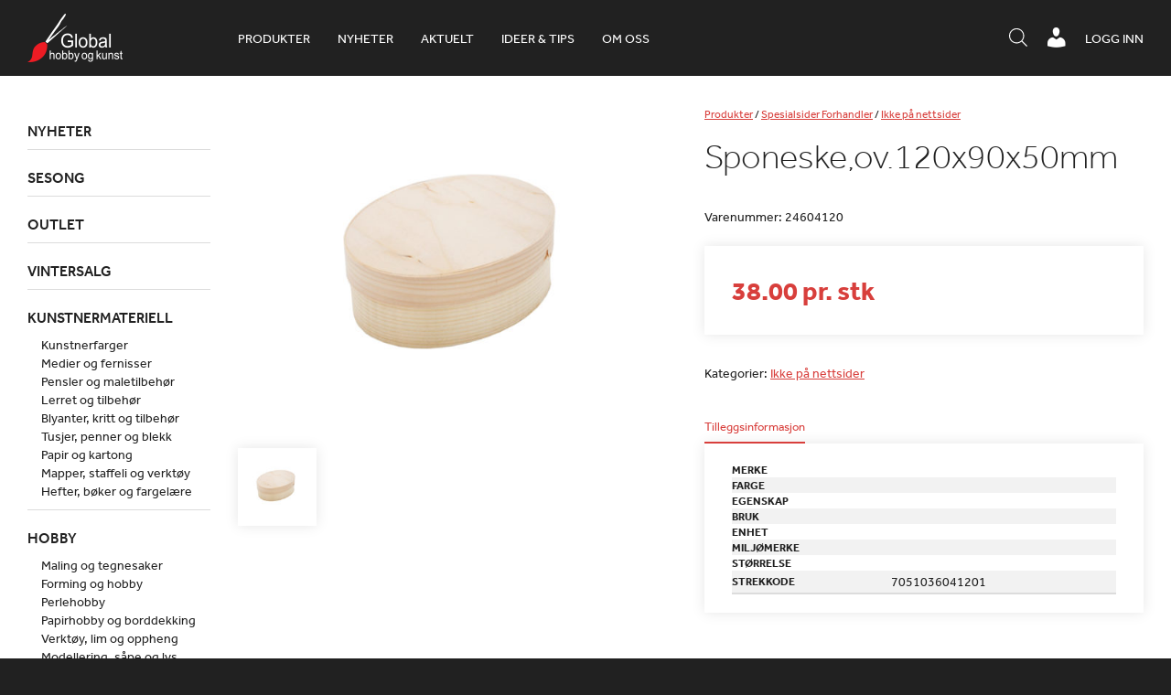

--- FILE ---
content_type: text/html; charset=UTF-8
request_url: https://www.globalhobby.no/produkt/sponeskeov-120x90x50mm/
body_size: 20164
content:
<!DOCTYPE html>
<html lang="nb-NO">
    <head>
        <meta http-equiv="X-UA-Compatible" content="IE=Edge"/>
        <meta name="viewport" content="initial-scale=1.0, maximum-scale=1.0, user-scalable=yes" />
        <meta http-equiv="Content-Type" content="text/html; charset=UTF-8" />
        <link rel="icon" href="https://www.globalhobby.no/wp-content/themes/maksimer/images/favicon.ico" type="image/x-icon" />
        <script src="//use.typekit.net/bgy6uxq.js"></script>
        <script>try{Typekit.load({ async: true });}catch(e){}</script>
        <title>Sponeske,ov.120x90x50mm &#8211; Global Hobby og Kunst</title>
<meta name='robots' content='max-image-preview:large' />
<script> window.dataLayer = window.dataLayer || []; function gtag() { dataLayer.push(arguments); } gtag("consent", "default", { ad_storage: "denied", ad_user_data: "denied", ad_personalization: "denied", analytics_storage: "denied", functionality_storage: "denied", personalization_storage: "denied", security_storage: "denied", wait_for_update: 500, }); gtag("set", "ads_data_redaction", true); </script><script id="CookieConsent" src="https://policy.app.cookieinformation.com/uc.js" data-culture="nb"  data-gcm-version="2.0"></script>
<!-- Google Tag Manager for WordPress by gtm4wp.com -->
<script data-cfasync="false" data-pagespeed-no-defer>
	var gtm4wp_datalayer_name = "dataLayer";
	var dataLayer = dataLayer || [];
	const gtm4wp_use_sku_instead = 1;
	const gtm4wp_id_prefix = '';
	const gtm4wp_remarketing = false;
	const gtm4wp_eec = true;
	const gtm4wp_classicec = false;
	const gtm4wp_currency = 'NOK';
	const gtm4wp_product_per_impression = 10;
	const gtm4wp_needs_shipping_address = false;
	const gtm4wp_business_vertical = 'retail';
	const gtm4wp_business_vertical_id = 'id';
</script>
<!-- End Google Tag Manager for WordPress by gtm4wp.com --><script type="text/javascript">
const gtm4wp_is_safari = /^((?!chrome|android).)*safari/i.test(navigator.userAgent);
if ( gtm4wp_is_safari ) {
	window.addEventListener('pageshow', function(event) {
		if ( event.persisted ) {
			// if Safari loads the page from cache usually by navigating with the back button
			// it creates issues with product list click tracking
			// therefore GTM4WP forces the page reload in this browser
			window.location.reload();
		}
	});
}
</script><link rel='dns-prefetch' href='//omnisnippet1.com' />
<link rel='dns-prefetch' href='//cdnjs.cloudflare.com' />
<link rel='dns-prefetch' href='//s.w.org' />
<script type="text/javascript">
window._wpemojiSettings = {"baseUrl":"https:\/\/s.w.org\/images\/core\/emoji\/13.1.0\/72x72\/","ext":".png","svgUrl":"https:\/\/s.w.org\/images\/core\/emoji\/13.1.0\/svg\/","svgExt":".svg","source":{"concatemoji":"https:\/\/www.globalhobby.no\/wp-includes\/js\/wp-emoji-release.min.js?ver=5.9.12"}};
/*! This file is auto-generated */
!function(e,a,t){var n,r,o,i=a.createElement("canvas"),p=i.getContext&&i.getContext("2d");function s(e,t){var a=String.fromCharCode;p.clearRect(0,0,i.width,i.height),p.fillText(a.apply(this,e),0,0);e=i.toDataURL();return p.clearRect(0,0,i.width,i.height),p.fillText(a.apply(this,t),0,0),e===i.toDataURL()}function c(e){var t=a.createElement("script");t.src=e,t.defer=t.type="text/javascript",a.getElementsByTagName("head")[0].appendChild(t)}for(o=Array("flag","emoji"),t.supports={everything:!0,everythingExceptFlag:!0},r=0;r<o.length;r++)t.supports[o[r]]=function(e){if(!p||!p.fillText)return!1;switch(p.textBaseline="top",p.font="600 32px Arial",e){case"flag":return s([127987,65039,8205,9895,65039],[127987,65039,8203,9895,65039])?!1:!s([55356,56826,55356,56819],[55356,56826,8203,55356,56819])&&!s([55356,57332,56128,56423,56128,56418,56128,56421,56128,56430,56128,56423,56128,56447],[55356,57332,8203,56128,56423,8203,56128,56418,8203,56128,56421,8203,56128,56430,8203,56128,56423,8203,56128,56447]);case"emoji":return!s([10084,65039,8205,55357,56613],[10084,65039,8203,55357,56613])}return!1}(o[r]),t.supports.everything=t.supports.everything&&t.supports[o[r]],"flag"!==o[r]&&(t.supports.everythingExceptFlag=t.supports.everythingExceptFlag&&t.supports[o[r]]);t.supports.everythingExceptFlag=t.supports.everythingExceptFlag&&!t.supports.flag,t.DOMReady=!1,t.readyCallback=function(){t.DOMReady=!0},t.supports.everything||(n=function(){t.readyCallback()},a.addEventListener?(a.addEventListener("DOMContentLoaded",n,!1),e.addEventListener("load",n,!1)):(e.attachEvent("onload",n),a.attachEvent("onreadystatechange",function(){"complete"===a.readyState&&t.readyCallback()})),(n=t.source||{}).concatemoji?c(n.concatemoji):n.wpemoji&&n.twemoji&&(c(n.twemoji),c(n.wpemoji)))}(window,document,window._wpemojiSettings);
</script>
<style type="text/css">
img.wp-smiley,
img.emoji {
	display: inline !important;
	border: none !important;
	box-shadow: none !important;
	height: 1em !important;
	width: 1em !important;
	margin: 0 0.07em !important;
	vertical-align: -0.1em !important;
	background: none !important;
	padding: 0 !important;
}
</style>
	<link rel='stylesheet' id='wp-block-library-css'  href='https://www.globalhobby.no/wp-includes/css/dist/block-library/style.min.css?ver=5.9.12' type='text/css' media='all' />
<link rel='stylesheet' id='wc-blocks-vendors-style-css'  href='https://www.globalhobby.no/wp-content/plugins/woocommerce/packages/woocommerce-blocks/build/wc-blocks-vendors-style.css?ver=6.7.3' type='text/css' media='all' />
<link rel='stylesheet' id='wc-blocks-style-css'  href='https://www.globalhobby.no/wp-content/plugins/woocommerce/packages/woocommerce-blocks/build/wc-blocks-style.css?ver=6.7.3' type='text/css' media='all' />
<link rel='stylesheet' id='fibosearchsearch-indexcss-css'  href='https://www.globalhobby.no/wp-content/plugins/ajax-search-for-woocommerce-premium/build/blocks/search/./index.css?ver=5.9.12' type='text/css' media='all' />
<link rel='stylesheet' id='fibosearchsearch-nav-indexcss-css'  href='https://www.globalhobby.no/wp-content/plugins/ajax-search-for-woocommerce-premium/build/blocks/search-nav/./index.css?ver=5.9.12' type='text/css' media='all' />
<style id='global-styles-inline-css' type='text/css'>
body{--wp--preset--color--black: #000000;--wp--preset--color--cyan-bluish-gray: #abb8c3;--wp--preset--color--white: #ffffff;--wp--preset--color--pale-pink: #f78da7;--wp--preset--color--vivid-red: #cf2e2e;--wp--preset--color--luminous-vivid-orange: #ff6900;--wp--preset--color--luminous-vivid-amber: #fcb900;--wp--preset--color--light-green-cyan: #7bdcb5;--wp--preset--color--vivid-green-cyan: #00d084;--wp--preset--color--pale-cyan-blue: #8ed1fc;--wp--preset--color--vivid-cyan-blue: #0693e3;--wp--preset--color--vivid-purple: #9b51e0;--wp--preset--gradient--vivid-cyan-blue-to-vivid-purple: linear-gradient(135deg,rgba(6,147,227,1) 0%,rgb(155,81,224) 100%);--wp--preset--gradient--light-green-cyan-to-vivid-green-cyan: linear-gradient(135deg,rgb(122,220,180) 0%,rgb(0,208,130) 100%);--wp--preset--gradient--luminous-vivid-amber-to-luminous-vivid-orange: linear-gradient(135deg,rgba(252,185,0,1) 0%,rgba(255,105,0,1) 100%);--wp--preset--gradient--luminous-vivid-orange-to-vivid-red: linear-gradient(135deg,rgba(255,105,0,1) 0%,rgb(207,46,46) 100%);--wp--preset--gradient--very-light-gray-to-cyan-bluish-gray: linear-gradient(135deg,rgb(238,238,238) 0%,rgb(169,184,195) 100%);--wp--preset--gradient--cool-to-warm-spectrum: linear-gradient(135deg,rgb(74,234,220) 0%,rgb(151,120,209) 20%,rgb(207,42,186) 40%,rgb(238,44,130) 60%,rgb(251,105,98) 80%,rgb(254,248,76) 100%);--wp--preset--gradient--blush-light-purple: linear-gradient(135deg,rgb(255,206,236) 0%,rgb(152,150,240) 100%);--wp--preset--gradient--blush-bordeaux: linear-gradient(135deg,rgb(254,205,165) 0%,rgb(254,45,45) 50%,rgb(107,0,62) 100%);--wp--preset--gradient--luminous-dusk: linear-gradient(135deg,rgb(255,203,112) 0%,rgb(199,81,192) 50%,rgb(65,88,208) 100%);--wp--preset--gradient--pale-ocean: linear-gradient(135deg,rgb(255,245,203) 0%,rgb(182,227,212) 50%,rgb(51,167,181) 100%);--wp--preset--gradient--electric-grass: linear-gradient(135deg,rgb(202,248,128) 0%,rgb(113,206,126) 100%);--wp--preset--gradient--midnight: linear-gradient(135deg,rgb(2,3,129) 0%,rgb(40,116,252) 100%);--wp--preset--duotone--dark-grayscale: url('#wp-duotone-dark-grayscale');--wp--preset--duotone--grayscale: url('#wp-duotone-grayscale');--wp--preset--duotone--purple-yellow: url('#wp-duotone-purple-yellow');--wp--preset--duotone--blue-red: url('#wp-duotone-blue-red');--wp--preset--duotone--midnight: url('#wp-duotone-midnight');--wp--preset--duotone--magenta-yellow: url('#wp-duotone-magenta-yellow');--wp--preset--duotone--purple-green: url('#wp-duotone-purple-green');--wp--preset--duotone--blue-orange: url('#wp-duotone-blue-orange');--wp--preset--font-size--small: 13px;--wp--preset--font-size--medium: 20px;--wp--preset--font-size--large: 36px;--wp--preset--font-size--x-large: 42px;}.has-black-color{color: var(--wp--preset--color--black) !important;}.has-cyan-bluish-gray-color{color: var(--wp--preset--color--cyan-bluish-gray) !important;}.has-white-color{color: var(--wp--preset--color--white) !important;}.has-pale-pink-color{color: var(--wp--preset--color--pale-pink) !important;}.has-vivid-red-color{color: var(--wp--preset--color--vivid-red) !important;}.has-luminous-vivid-orange-color{color: var(--wp--preset--color--luminous-vivid-orange) !important;}.has-luminous-vivid-amber-color{color: var(--wp--preset--color--luminous-vivid-amber) !important;}.has-light-green-cyan-color{color: var(--wp--preset--color--light-green-cyan) !important;}.has-vivid-green-cyan-color{color: var(--wp--preset--color--vivid-green-cyan) !important;}.has-pale-cyan-blue-color{color: var(--wp--preset--color--pale-cyan-blue) !important;}.has-vivid-cyan-blue-color{color: var(--wp--preset--color--vivid-cyan-blue) !important;}.has-vivid-purple-color{color: var(--wp--preset--color--vivid-purple) !important;}.has-black-background-color{background-color: var(--wp--preset--color--black) !important;}.has-cyan-bluish-gray-background-color{background-color: var(--wp--preset--color--cyan-bluish-gray) !important;}.has-white-background-color{background-color: var(--wp--preset--color--white) !important;}.has-pale-pink-background-color{background-color: var(--wp--preset--color--pale-pink) !important;}.has-vivid-red-background-color{background-color: var(--wp--preset--color--vivid-red) !important;}.has-luminous-vivid-orange-background-color{background-color: var(--wp--preset--color--luminous-vivid-orange) !important;}.has-luminous-vivid-amber-background-color{background-color: var(--wp--preset--color--luminous-vivid-amber) !important;}.has-light-green-cyan-background-color{background-color: var(--wp--preset--color--light-green-cyan) !important;}.has-vivid-green-cyan-background-color{background-color: var(--wp--preset--color--vivid-green-cyan) !important;}.has-pale-cyan-blue-background-color{background-color: var(--wp--preset--color--pale-cyan-blue) !important;}.has-vivid-cyan-blue-background-color{background-color: var(--wp--preset--color--vivid-cyan-blue) !important;}.has-vivid-purple-background-color{background-color: var(--wp--preset--color--vivid-purple) !important;}.has-black-border-color{border-color: var(--wp--preset--color--black) !important;}.has-cyan-bluish-gray-border-color{border-color: var(--wp--preset--color--cyan-bluish-gray) !important;}.has-white-border-color{border-color: var(--wp--preset--color--white) !important;}.has-pale-pink-border-color{border-color: var(--wp--preset--color--pale-pink) !important;}.has-vivid-red-border-color{border-color: var(--wp--preset--color--vivid-red) !important;}.has-luminous-vivid-orange-border-color{border-color: var(--wp--preset--color--luminous-vivid-orange) !important;}.has-luminous-vivid-amber-border-color{border-color: var(--wp--preset--color--luminous-vivid-amber) !important;}.has-light-green-cyan-border-color{border-color: var(--wp--preset--color--light-green-cyan) !important;}.has-vivid-green-cyan-border-color{border-color: var(--wp--preset--color--vivid-green-cyan) !important;}.has-pale-cyan-blue-border-color{border-color: var(--wp--preset--color--pale-cyan-blue) !important;}.has-vivid-cyan-blue-border-color{border-color: var(--wp--preset--color--vivid-cyan-blue) !important;}.has-vivid-purple-border-color{border-color: var(--wp--preset--color--vivid-purple) !important;}.has-vivid-cyan-blue-to-vivid-purple-gradient-background{background: var(--wp--preset--gradient--vivid-cyan-blue-to-vivid-purple) !important;}.has-light-green-cyan-to-vivid-green-cyan-gradient-background{background: var(--wp--preset--gradient--light-green-cyan-to-vivid-green-cyan) !important;}.has-luminous-vivid-amber-to-luminous-vivid-orange-gradient-background{background: var(--wp--preset--gradient--luminous-vivid-amber-to-luminous-vivid-orange) !important;}.has-luminous-vivid-orange-to-vivid-red-gradient-background{background: var(--wp--preset--gradient--luminous-vivid-orange-to-vivid-red) !important;}.has-very-light-gray-to-cyan-bluish-gray-gradient-background{background: var(--wp--preset--gradient--very-light-gray-to-cyan-bluish-gray) !important;}.has-cool-to-warm-spectrum-gradient-background{background: var(--wp--preset--gradient--cool-to-warm-spectrum) !important;}.has-blush-light-purple-gradient-background{background: var(--wp--preset--gradient--blush-light-purple) !important;}.has-blush-bordeaux-gradient-background{background: var(--wp--preset--gradient--blush-bordeaux) !important;}.has-luminous-dusk-gradient-background{background: var(--wp--preset--gradient--luminous-dusk) !important;}.has-pale-ocean-gradient-background{background: var(--wp--preset--gradient--pale-ocean) !important;}.has-electric-grass-gradient-background{background: var(--wp--preset--gradient--electric-grass) !important;}.has-midnight-gradient-background{background: var(--wp--preset--gradient--midnight) !important;}.has-small-font-size{font-size: var(--wp--preset--font-size--small) !important;}.has-medium-font-size{font-size: var(--wp--preset--font-size--medium) !important;}.has-large-font-size{font-size: var(--wp--preset--font-size--large) !important;}.has-x-large-font-size{font-size: var(--wp--preset--font-size--x-large) !important;}
</style>
<link rel='stylesheet' id='globalhobby-css'  href='https://www.globalhobby.no/wp-content/plugins/globalhobby/assets/css/globalhobby.css?ver=5.9.12' type='text/css' media='all' />
<link rel='stylesheet' id='maksimer-woocommerce-search-css'  href='https://www.globalhobby.no/wp-content/plugins/maksimer-woocommerce-search/assets/css/maksimer-woocommerce-search-table.css?ver=5.9.12' type='text/css' media='all' />
<link rel='stylesheet' id='woocommerce-wishlists-css'  href='https://www.globalhobby.no/wp-content/plugins/woocommerce-wishlists/assets/css/woocommerce-wishlists.min.css?ver=2.2.6' type='text/css' media='all' />
<style id='woocommerce-inline-inline-css' type='text/css'>
.woocommerce form .form-row .required { visibility: visible; }
</style>
<link rel='stylesheet' id='dgwt-wcas-style-css'  href='https://www.globalhobby.no/wp-content/plugins/ajax-search-for-woocommerce-premium/assets/css/style.min.css?ver=1.30.1' type='text/css' media='all' />
<link rel='stylesheet' id='dashicons-css'  href='https://www.globalhobby.no/wp-includes/css/dashicons.min.css?ver=5.9.12' type='text/css' media='all' />
<link rel='stylesheet' id='woocommerce_prettyPhoto_css-css'  href='https://www.globalhobby.no/wp-content/plugins/woocommerce/assets/css/prettyPhoto.css?ver=6.2.2' type='text/css' media='all' />
<link rel='stylesheet' id='jmodal-css'  href='https://cdnjs.cloudflare.com/ajax/libs/jquery-modal/0.9.1/jquery.modal.min.css?ver=5.9.12' type='text/css' media='all' />
<link rel='stylesheet' id='style-css'  href='https://www.globalhobby.no/wp-content/themes/maksimer/style.css?ver=1761209175' type='text/css' media='all' />
<link rel='stylesheet' id='extra-css'  href='https://www.globalhobby.no/wp-content/themes/maksimer/extra.css?ver=1761209175' type='text/css' media='all' />
<script type='text/javascript' src='https://www.globalhobby.no/wp-includes/js/jquery/jquery.min.js?ver=3.6.0' id='jquery-core-js'></script>
<script type='text/javascript' src='https://www.globalhobby.no/wp-includes/js/jquery/jquery-migrate.min.js?ver=3.3.2' id='jquery-migrate-js'></script>
<script type='text/javascript' src='https://www.globalhobby.no/wp-content/plugins/duracelltomi-google-tag-manager/js/gtm4wp-woocommerce-enhanced.js?ver=1.16.1' id='gtm4wp-woocommerce-enhanced-js'></script>
<script type='text/javascript' src='https://cdnjs.cloudflare.com/ajax/libs/jquery-cookie/1.4.1/jquery.cookie.min.js?ver=5.9.12' id='cookies-js'></script>
<script type='text/javascript' src='https://cdnjs.cloudflare.com/ajax/libs/jquery-modal/0.9.1/jquery.modal.min.js?ver=5.9.12' id='jmodal-js'></script>
<script type='text/javascript' src='https://www.globalhobby.no/wp-content/themes/maksimer/js/conformity.min.js?ver=5.9.12' id='conformity-js'></script>
<script type='text/javascript' src='https://www.globalhobby.no/wp-content/themes/maksimer/js/maksimer.js?ver=1761209175' id='maksimer-js'></script>
<link rel="https://api.w.org/" href="https://www.globalhobby.no/wp-json/" /><link rel="alternate" type="application/json" href="https://www.globalhobby.no/wp-json/wp/v2/product/53999" /><link rel="EditURI" type="application/rsd+xml" title="RSD" href="https://www.globalhobby.no/xmlrpc.php?rsd" />
<link rel="wlwmanifest" type="application/wlwmanifest+xml" href="https://www.globalhobby.no/wp-includes/wlwmanifest.xml" /> 
<meta name="generator" content="WordPress 5.9.12" />
<meta name="generator" content="WooCommerce 6.2.2" />
<link rel="canonical" href="https://www.globalhobby.no/produkt/sponeskeov-120x90x50mm/" />
<link rel='shortlink' href='https://www.globalhobby.no/?p=53999' />
<link rel="alternate" type="application/json+oembed" href="https://www.globalhobby.no/wp-json/oembed/1.0/embed?url=https%3A%2F%2Fwww.globalhobby.no%2Fprodukt%2Fsponeskeov-120x90x50mm%2F" />
<link rel="alternate" type="text/xml+oembed" href="https://www.globalhobby.no/wp-json/oembed/1.0/embed?url=https%3A%2F%2Fwww.globalhobby.no%2Fprodukt%2Fsponeskeov-120x90x50mm%2F&#038;format=xml" />
<!-- Hotjar Tracking Code for https://www.globalhobby.no/ -->
<script>
    (function(h,o,t,j,a,r){
        h.hj=h.hj||function(){(h.hj.q=h.hj.q||[]).push(arguments)};
        h._hjSettings={hjid:5031119,hjsv:6};
        a=o.getElementsByTagName('head')[0];
        r=o.createElement('script');r.async=1;
        r.src=t+h._hjSettings.hjid+j+h._hjSettings.hjsv;
        a.appendChild(r);
    })(window,document,'https://static.hotjar.com/c/hotjar-','.js?sv=');
</script>				<meta name="omnisend-site-verification" content="5f5f1ebe99f0b70fa4baa779"/>
				
<!-- Google Tag Manager for WordPress by gtm4wp.com -->
<!-- GTM Container placement set to automatic -->
<script data-cfasync="false" data-pagespeed-no-defer type="text/javascript">
	var dataLayer_content = {"pagePostType":"product","pagePostType2":"single-product","pagePostAuthor":"maksimer-api","customerTotalOrders":0,"customerTotalOrderValue":"0.00","customerFirstName":"","customerLastName":"","customerBillingFirstName":"","customerBillingLastName":"","customerBillingCompany":"","customerBillingAddress1":"","customerBillingAddress2":"","customerBillingCity":"","customerBillingPostcode":"","customerBillingCountry":"","customerBillingEmail":"","customerBillingEmailHash":"e3b0c44298fc1c149afbf4c8996fb92427ae41e4649b934ca495991b7852b855","customerBillingPhone":"","customerShippingFirstName":"","customerShippingLastName":"","customerShippingCompany":"","customerShippingAddress1":"","customerShippingAddress2":"","customerShippingCity":"","customerShippingPostcode":"","customerShippingCountry":"","productRatingCounts":[],"productAverageRating":0,"productReviewCount":0,"productType":"simple","productIsVariable":0,"event":"gtm4wp.changeDetailViewEEC","ecommerce":{"currencyCode":"NOK","detail":{"products":[{"id":"24604120","name":"Sponeske,ov.120x90x50mm","sku":"24604120","category":"Ikke på nettsider","price":38,"stocklevel":0}]}}};
	dataLayer.push( dataLayer_content );
</script>
<script data-cfasync="false">
(function(w,d,s,l,i){w[l]=w[l]||[];w[l].push({'gtm.start':
new Date().getTime(),event:'gtm.js'});var f=d.getElementsByTagName(s)[0],
j=d.createElement(s),dl=l!='dataLayer'?'&l='+l:'';j.async=true;j.src=
'//www.googletagmanager.com/gtm.'+'js?id='+i+dl;f.parentNode.insertBefore(j,f);
})(window,document,'script','dataLayer','GTM-WNHKZXK');
</script>
<!-- End Google Tag Manager -->
<!-- End Google Tag Manager for WordPress by gtm4wp.com -->		<style>
			.dgwt-wcas-ico-magnifier,.dgwt-wcas-ico-magnifier-handler{max-width:20px}.dgwt-wcas-search-wrapp{max-width:600px}.dgwt-wcas-search-icon{color:#fff}.dgwt-wcas-search-icon path{fill:#fff}		</style>
			<noscript><style>.woocommerce-product-gallery{ opacity: 1 !important; }</style></noscript>
	<link rel="icon" href="https://www.globalhobby.no/wp-content/uploads/2015/08/cropped-favicon-sort-90x90.png" sizes="32x32" />
<link rel="icon" href="https://www.globalhobby.no/wp-content/uploads/2015/08/cropped-favicon-sort-225x225.png" sizes="192x192" />
<link rel="apple-touch-icon" href="https://www.globalhobby.no/wp-content/uploads/2015/08/cropped-favicon-sort-180x180.png" />
<meta name="msapplication-TileImage" content="https://www.globalhobby.no/wp-content/uploads/2015/08/cropped-favicon-sort-300x300.png" />
<script>
(function ($) {
	$(document).on('facetwp-loaded', function () {
		$('.facetwp-facet').each(function () {
			var facet = $(this);
			var facet_name = facet.attr('data-name');
			var facet_type = facet.attr('data-type');
			var facet_label = FWP.settings.labels[facet_name];
			var num_choices = FWP.settings.num_choices[facet_name] || 0;

			if (!['pager', 'sort', 'reset'].includes(facet_type) && num_choices > 0) {
				if (facet.closest('.facet-wrap').length < 1 && facet.closest('.facetwp-flyout').length < 1) {
					facet.wrap('<div class="facet-wrap"></div>');
					facet.before('<h3 class="facet-label">' + facet_label + '</h3>');
				}
			} else {
				facet.closest('.facet-wrap').remove();
			}
		});
	});
})(jQuery);
</script>
			<style type="text/css" id="wp-custom-css">
			.woocommerce-checkout h3 {
	width: 50%;
}

#moove_gdpr_cookie_info_bar {
	z-index: 2247483639;
}

@media screen and (max-width: 500px) {
	body.page-id-43 .modul-tre-kolonne .tre-kolonne .kol {
		float: left;
	}
			}
.single h2 {
		font-size: 25px !important;
	font-weight: bolder;
}
.single h3:not(.page) {
	font-size: 22px !important;
}
.single h4:not(.page) {
	font-size: 20px !important;
	font-weight: bold;
}
.single h5:not(.page) {
	font-size: 18px !important;
	font-weight: bold;
}
.single h6:not(.page) {
	font-size: 18px !important;
	font-weight: 400;
}
.single h2 {
		font-size: 25px !important;
	font-weight: bolder;
}

.single h3:not(.page) {
	font-size: 22px !important;
}

.single h4:not(.page) {
	font-size: 20px !important;
	font-weight: bold;
}
.single h5:not(.page) {
	font-size: 18px !important;
	font-weight: bold;
}
.single h6:not(.page) {
	font-size: 18px !important;
	font-weight: 400;
}
.single .product-content-wrap h3 {
	font-size: 14px !important;
}


/* Padding 0 on the iframe-wrapper was causing a problem on the 'Bli forhandler' page and the iframe was not showing. Therefore this has been commented out and a new style with a unique ID selector has been added below. */

/* .iframe-wrapper {
	padding: 0;
} */

#bli-forhandler-iframe .iframe-wrapper {
	padding: 0;
	height: 1800px
}


/* Mobile cart adjustments */ 
@media screen and (max-width: 520px){
	.woocommerce-cart-form	.shop_table td.product-remove{
		position: relative;
		display: table;
		height: 100%;
		

	}
	.woocommerce-cart-form	.shop_table td.product-remove a{
		position: absolute;
		top: 35px;
		left: 0;
		-webkit-transform: translateY(-50%); 
      -ms-transform: translateY(-50%); 
          transform: translateY(-50%); 
		width: 10px;
	}
	.woocommerce-cart-form	.shop_table td.product-remove a{
		
		font-size: 22px;
		width: 20px;
		height: 20px;
		line-height:.86;

	}
	.woocommerce-cart-form	.shop_table th.product-thumbnail{
		width: 0;
		padding: 0;
		margin: 0;
		visibility: hidden;
		display: inline-block;
	}
	.woocommerce-cart-form	.shop_table .product-thumbnail{
		display: block;
		width: 100%;
        width: 50px;
		margin-left: 14px;
	}
	.woocommerce-cart-form	.shop_table td.product-name a{
		font-weight: 400;
		font-size: 10px;
	}
	
	.woocommerce-cart-form	.shop_table	tbody{
		position: relative;
	}
	.woocommerce-cart-form	.shop_table	.woocommerce-cart-form__cart-item.cart_item{
		position: relative !important;
	}
	.shop_table th, .shop_table td{
		padding: 2px;
	}
	.shop_table td.actions .coupon{
		margin-top: 1rem;
	}
}




/*  Freshdesk ticket #36421 - This is a quick fix  */

.cat-item-982{
	display:none!important;
}

.single-article .iframe-wrapper{
	height:400px;
}

.header-ikoner ul.menu li.header-sok-knapp {
    margin-top: 4px;
}

.wc-checkout-processing-text-wrap {
	width: 100%;
	display: inline-block;
}

.processing-text {
	float: right;
	font-size: 16px;
}

@media screen and (min-width: 950px) {
.processing-text {
	width: calc(50% - 15px);
}
	.dgwt-wcas-search-icon.js-dgwt-wcas-search-icon-handler{
	display: none !important;
}

}

.js-dgwt-wcas-pd-addtc .quantity:nth-of-type(2) {
	display: none;
}

.iframe-wrapper:has(iframe[style*="display: none"]) {
    padding: 0;
}
/* Set z-index crazy high to allow sidebar to take over*/
.facetwp-flyout.active{
	z-index: 100000;
}

@media screen and (max-width: 700px) {
    .header-ikoner {
        max-width:100%;
    }
	
}

@media screen and (max-width: 450px) {
    .header-ikoner {
        margin-right:0;
    }
}

@media screen and (max-width: 450px) {
	body.single-product .wc-tab.woocommerce-Tabs-panel--description p br {
		display:none;
	}
}

.iframe-wrapper:has(iframe[style*="display: none"]) {
	height: auto;
}
		</style>
		        <!--[if gte IE 9]>
        <style type="text/css">
            .gradient {
                filter: none;
            }
        </style>
        <![endif]-->

    </head>
    <body class="product-template-default single single-product postid-53999 theme-maksimer woocommerce woocommerce-page woocommerce-no-js">

    <header class="header">

        <div class="ramme">

            <section class="logo">
                <a href="https://www.globalhobby.no">
                    <img src="https://www.globalhobby.no/wp-content/themes/maksimer/images/logo.png" alt="Global Hobby og Kunst" />
                </a>
            </section> 
            <nav class="hovedmeny">
                <ul id="menu-hovedmeny" class="menu"><li id="menu-item-181675" class="nettbutikk menu-item menu-item-type-custom menu-item-object-custom menu-item-181675"><a href="/nettbutikk/">Produkter</a></li>
<li id="menu-item-631055" class="menu-item menu-item-type-custom menu-item-object-custom menu-item-631055"><a href="https://www.globalhobby.no/nettbutikk/nyheter/">Nyheter</a></li>
<li id="menu-item-263094" class="menu-item menu-item-type-post_type_archive menu-item-object-article menu-item-263094"><a href="https://www.globalhobby.no/aktuelt/">Aktuelt</a></li>
<li id="menu-item-637790" class="menu-item menu-item-type-custom menu-item-object-custom menu-item-637790"><a href="https://www.globalhobby.no/blogg/">Ideer &#038; tips</a></li>
<li id="menu-item-52" class="menu-item menu-item-type-post_type menu-item-object-page menu-item-52"><a href="https://www.globalhobby.no/om-oss/">Om oss</a></li>
</ul>            </nav> 
            <div class="wc-header">
                                <a href="https://www.globalhobby.no/min-konto/" class="wc-header-link">Logg inn</a>
                            </div>

            <div class="header-ikoner">
                <ul class="menu">
                    <li class="header-menu-knapp">
                        <a href="#"><span class="dashicons dashicons-menu"></span></a>
                    </li>
                    <!-- <li class="header-sok-knapp">
                                <a href="#"><span class="dashicons dashicons-search"></span><span class="tekst">Søk / hurtigordre</span></a>
                            </li> -->
                    <li class="header-sok-knapp">
                        <div  class="dgwt-wcas-search-wrapp dgwt-wcas-is-detail-box dgwt-wcas-has-submit woocommerce dgwt-wcas-style-solaris js-dgwt-wcas-layout-icon-flexible dgwt-wcas-layout-icon-flexible js-dgwt-wcas-mobile-overlay-enabled">
							<svg class="dgwt-wcas-loader-circular dgwt-wcas-icon-preloader" viewBox="25 25 50 50">
					<circle class="dgwt-wcas-loader-circular-path" cx="50" cy="50" r="20" fill="none"
						 stroke-miterlimit="10"/>
				</svg>
						<a href="#"  class="dgwt-wcas-search-icon js-dgwt-wcas-search-icon-handler">				<svg class="dgwt-wcas-ico-magnifier-handler" xmlns="http://www.w3.org/2000/svg"
					 xmlns:xlink="http://www.w3.org/1999/xlink" x="0px" y="0px"
					 viewBox="0 0 51.539 51.361" xml:space="preserve">
		             <path 						 d="M51.539,49.356L37.247,35.065c3.273-3.74,5.272-8.623,5.272-13.983c0-11.742-9.518-21.26-21.26-21.26 S0,9.339,0,21.082s9.518,21.26,21.26,21.26c5.361,0,10.244-1.999,13.983-5.272l14.292,14.292L51.539,49.356z M2.835,21.082 c0-10.176,8.249-18.425,18.425-18.425s18.425,8.249,18.425,18.425S31.436,39.507,21.26,39.507S2.835,31.258,2.835,21.082z"/>
				</svg>
				</a>
		<div class="dgwt-wcas-search-icon-arrow"></div>
		<form class="dgwt-wcas-search-form" role="search" action="https://www.globalhobby.no/" method="get">
		<div class="dgwt-wcas-sf-wrapp">
						<label class="screen-reader-text"
				   for="dgwt-wcas-search-input-1">Products search</label>

			<input id="dgwt-wcas-search-input-1"
				   type="search"
				   class="dgwt-wcas-search-input"
				   name="s"
				   value=""
				   placeholder="Søk i produkter, kategorier og aktuelt"
				   autocomplete="off"
							/>
			<div class="dgwt-wcas-preloader"></div>

			<div class="dgwt-wcas-voice-search"></div>

							<button type="submit"
						aria-label="Search"
						class="dgwt-wcas-search-submit">				<svg class="dgwt-wcas-ico-magnifier" xmlns="http://www.w3.org/2000/svg"
					 xmlns:xlink="http://www.w3.org/1999/xlink" x="0px" y="0px"
					 viewBox="0 0 51.539 51.361" xml:space="preserve">
		             <path 						 d="M51.539,49.356L37.247,35.065c3.273-3.74,5.272-8.623,5.272-13.983c0-11.742-9.518-21.26-21.26-21.26 S0,9.339,0,21.082s9.518,21.26,21.26,21.26c5.361,0,10.244-1.999,13.983-5.272l14.292,14.292L51.539,49.356z M2.835,21.082 c0-10.176,8.249-18.425,18.425-18.425s18.425,8.249,18.425,18.425S31.436,39.507,21.26,39.507S2.835,31.258,2.835,21.082z"/>
				</svg>
				</button>
			
			<input type="hidden" name="post_type" value="product"/>
			<input type="hidden" name="dgwt_wcas" value="1"/>

			
					</div>
	</form>
</div>
                    </li>

                    <li class="min-konto">
                                                <a href="https://www.globalhobby.no/min-konto/"><span class="dashicons dashicons-admin-users"></span></a>
                    </li>
                </ul>
            </div>

            <div class="header-sok-ramme">


                <div class="header-sok-inner">
                    <div class="header-sok-form-ramme">
                        <div class="header-sok-form">
                            
<div class="maksimer-woocommerce-search"><!-- search form -->
	<form role="search" method="get" class="woocommerce-product-search" action="https://www.globalhobby.no/">
		<label class="screen-reader-text" for="s">Søk etter:</label>
		<input type="text" class="search-field" autocomplete="off" placeholder="Search Products&hellip;" value="" name="search" title="Search for:" />
		<button type="submit" class="search-button"><span class="dashicons dashicons-search"></span></button>
		<input type="hidden" name="post_type" value="product" />
	</form>
</div>                        </div>
                        <a href="#" class="lukk-sok"><span class="dashicons dashicons-no-alt"></span></a>
                    </div>
                    <div class="maksimer-woocommerce-search-results"></div>
                </div>
            </div>

            <div class="sok-aktiv-bg"></div>

        </div> 
    </header> 
    <div class="innholdsramme">
                	
	<div class="ramme">
	<div id="primary" class="content-area"><main id="main" class="site-main" role="main">
					
			<div class="woocommerce-notices-wrapper"></div><div id="product-53999" class="product type-product post-53999 status-publish first onbackorder product_cat-ikke-pa-nettsider has-post-thumbnail taxable shipping-taxable purchasable product-type-simple">

	<div class="woocommerce-product-gallery woocommerce-product-gallery--with-images woocommerce-product-gallery--columns-4 images" data-columns="4" style="opacity: 0; transition: opacity .25s ease-in-out;">
	<figure class="woocommerce-product-gallery__wrapper">
		<div data-thumb="https://www.globalhobby.no/wp-content/uploads/synced_images/24604120-100x100.jpg" data-thumb-alt="" class="woocommerce-product-gallery__image"><a href="https://www.globalhobby.no/wp-content/uploads/synced_images/24604120.jpg"><img width="600" height="452" src="https://www.globalhobby.no/wp-content/uploads/synced_images/24604120-600x452.jpg" class="wp-post-image" alt="" loading="lazy" title="24604120.jpg" data-caption="" data-src="https://www.globalhobby.no/wp-content/uploads/synced_images/24604120.jpg" data-large_image="https://www.globalhobby.no/wp-content/uploads/synced_images/24604120.jpg" data-large_image_width="1472" data-large_image_height="1109" srcset="https://www.globalhobby.no/wp-content/uploads/synced_images/24604120-600x452.jpg 600w, https://www.globalhobby.no/wp-content/uploads/synced_images/24604120-300x226.jpg 300w, https://www.globalhobby.no/wp-content/uploads/synced_images/24604120-64x48.jpg 64w, https://www.globalhobby.no/wp-content/uploads/synced_images/24604120-768x579.jpg 768w, https://www.globalhobby.no/wp-content/uploads/synced_images/24604120-1024x771.jpg 1024w, https://www.globalhobby.no/wp-content/uploads/synced_images/24604120-400x301.jpg 400w, https://www.globalhobby.no/wp-content/uploads/synced_images/24604120-119x90.jpg 119w, https://www.globalhobby.no/wp-content/uploads/synced_images/24604120-1120x844.jpg 1120w, https://www.globalhobby.no/wp-content/uploads/synced_images/24604120-890x671.jpg 890w, https://www.globalhobby.no/wp-content/uploads/synced_images/24604120.jpg 1472w" sizes="(max-width: 600px) 100vw, 600px" /></a></div>	<div class="thumbnails columns-3"><a href="https://www.globalhobby.no/wp-content/uploads/synced_images/24604120.jpg" class="zoom first" title="" data-rel="prettyPhoto[product-gallery]"><img width="100" height="100" src="https://www.globalhobby.no/wp-content/uploads/synced_images/24604120-100x100.jpg" class="attachment-shop_thumbnail size-shop_thumbnail" alt="24604120.jpg" loading="lazy" title="24604120.jpg" srcset="https://www.globalhobby.no/wp-content/uploads/synced_images/24604120-100x100.jpg 100w, https://www.globalhobby.no/wp-content/uploads/synced_images/24604120-150x150.jpg 150w" sizes="(max-width: 100px) 100vw, 100px" /></a></div>
		</figure>
</div>

	<div class="summary entry-summary">
		<nav class="woocommerce-breadcrumb" itemprop="breadcrumb"><span><a href="https://www.globalhobby.no/nettbutikk/">Produkter</a></span> <span class="divider">&#47;</span> <span><a href="https://www.globalhobby.no/nettbutikk/spesialsider-forhandler/">Spesialsider Forhandler</a></span> <span class="divider">&#47;</span> <span><a href="https://www.globalhobby.no/nettbutikk/spesialsider-forhandler/ikke-pa-nettsider/">Ikke på nettsider</a></span> <span class="divider">&#47;</span> <span>Sponeske,ov.120x90x50mm</span></nav><h1 class="product_title entry-title">Sponeske,ov.120x90x50mm</h1><pre></pre>
<ul class="sku-stock">

			<li><span class="sku_wrapper">Varenummer: <span class="sku" itemprop="sku">24604120</span></span></li>
	
	
</ul><div class="pris-ramme"><p class="price">38.00 pr. stk</p>
</div> <div class="product_meta">
	
	
		<span class="sku_wrapper">Varenummer: <span class="sku">24604120</span></span>

	
	<span>Kategorier: <a href="https://www.globalhobby.no/nettbutikk/spesialsider-forhandler/ikke-pa-nettsider/" rel="tag">Ikke på nettsider</a></span>
	
	
</div>
	</div>

	
	<div class="woocommerce-tabs wc-tabs-wrapper">
		<ul class="tabs wc-tabs" role="tablist">
							<li class="additional_information_tab" id="tab-title-additional_information" role="tab" aria-controls="tab-additional_information">
					<a href="#tab-additional_information">
						Tilleggsinformasjon					</a>
				</li>
					</ul>
					<div class="woocommerce-Tabs-panel woocommerce-Tabs-panel--additional_information panel entry-content wc-tab" id="tab-additional_information" role="tabpanel" aria-labelledby="tab-title-additional_information">
				
	<h2>Tilleggsinformasjon</h2>

<table class="woocommerce-product-attributes shop_attributes">
			<tr class="woocommerce-product-attributes-item woocommerce-product-attributes-item--attribute_pa_merke">
			<th class="woocommerce-product-attributes-item__label">Merke</th>
			<td class="woocommerce-product-attributes-item__value"></td>
		</tr>
			<tr class="woocommerce-product-attributes-item woocommerce-product-attributes-item--attribute_pa_farge">
			<th class="woocommerce-product-attributes-item__label">Farge</th>
			<td class="woocommerce-product-attributes-item__value"></td>
		</tr>
			<tr class="woocommerce-product-attributes-item woocommerce-product-attributes-item--attribute_pa_egenskap">
			<th class="woocommerce-product-attributes-item__label">Egenskap</th>
			<td class="woocommerce-product-attributes-item__value"></td>
		</tr>
			<tr class="woocommerce-product-attributes-item woocommerce-product-attributes-item--attribute_pa_bruk">
			<th class="woocommerce-product-attributes-item__label">Bruk</th>
			<td class="woocommerce-product-attributes-item__value"></td>
		</tr>
			<tr class="woocommerce-product-attributes-item woocommerce-product-attributes-item--attribute_pa_enhet">
			<th class="woocommerce-product-attributes-item__label">Enhet</th>
			<td class="woocommerce-product-attributes-item__value"></td>
		</tr>
			<tr class="woocommerce-product-attributes-item woocommerce-product-attributes-item--attribute_pa_miljomerke">
			<th class="woocommerce-product-attributes-item__label">Miljømerke</th>
			<td class="woocommerce-product-attributes-item__value"></td>
		</tr>
			<tr class="woocommerce-product-attributes-item woocommerce-product-attributes-item--attribute_pa_storrelse">
			<th class="woocommerce-product-attributes-item__label">Størrelse</th>
			<td class="woocommerce-product-attributes-item__value"></td>
		</tr>
	
    
        <tr class="woocommerce-product-attributes-item maco-gtin-tag">
        <th class="woocommerce-product-attributes-item__label">Strekkode</th>
        <td class="woocommerce-product-attributes-item__value">7051036041201</td>
    </tr>
    </table>
			</div>
		
			</div>

</div>

<script type='text/javascript'> 

                        omnisend_product = {"title":"Sponeske,ov.120x90x50mm","status":null,"description":"","currency":"NOK","tags":[],"images":[],"variants":{"53999":{"variantID":"53999","title":"Sponeske,ov.120x90x50mm","sku":"24604120","status":null,"price":3800,"imageID":"359354","imageUrl":"https:\/\/www.globalhobby.no\/wp-content\/uploads\/synced_images\/24604120.jpg"}},"productID":"53999","productUrl":"https:\/\/www.globalhobby.no\/produkt\/sponeskeov-120x90x50mm\/","categoryIDs":null,"createdAt":null,"updatedAt":null,"published":true} 

                    </script> 

		
	</main></div>
	<aside class="sidebar">


<section class="sidebar-boks">
	<ul class="sidebar-liste"> 
			<li class="cat-item cat-item-1770"><a href="https://www.globalhobby.no/nettbutikk/nyheter/">Nyheter</a>
</li>
	<li class="cat-item cat-item-982"><a href="https://www.globalhobby.no/nettbutikk/kurspakker/">Kurspakker</a>
</li>
	<li class="cat-item cat-item-1198"><a href="https://www.globalhobby.no/nettbutikk/sesong-tema/" title="Her finner du varer som er spesielt aktuelle for ulike sesonger">Sesong</a>
</li>
	<li class="cat-item cat-item-1107"><a href="https://www.globalhobby.no/nettbutikk/outlet/">Outlet</a>
</li>
	<li class="cat-item cat-item-6337"><a href="https://www.globalhobby.no/nettbutikk/kampanje-salg/">Vintersalg</a>
</li>
	<li class="cat-item cat-item-1867"><a href="https://www.globalhobby.no/nettbutikk/kunstnermateriell-3/">Kunstnermateriell</a>
<ul class='children'>
	<li class="cat-item cat-item-1856"><a href="https://www.globalhobby.no/nettbutikk/kunstnermateriell-3/1-kunstnerfarger-3/" title="Kunstnerfarger består av pigment og bindemiddel. Pigmentet avgjør lysektheten, intensiteten og finheten på fargen, mens bindemiddelet avgjør om det er en oljefarge, akrylfarge eller akvarellfarge.">Kunstnerfarger</a>
</li>
	<li class="cat-item cat-item-1854"><a href="https://www.globalhobby.no/nettbutikk/kunstnermateriell-3/2-medier-og-fernisser-3/">Medier og fernisser</a>
</li>
	<li class="cat-item cat-item-1857"><a href="https://www.globalhobby.no/nettbutikk/kunstnermateriell-3/3-pensler-og-maletilbehor-3/">Pensler og maletilbehør</a>
</li>
	<li class="cat-item cat-item-1858"><a href="https://www.globalhobby.no/nettbutikk/kunstnermateriell-3/4-lerret-og-tilbehor-3/" title="Ferdig oppspent lerret i flere kvaliteter og prisklasser. Lerret på rull fra Claessens i Belgia. Blindrammer i kvalitetsfuru fra Danmark i flere tykkelser.">Lerret og tilbehør</a>
</li>
	<li class="cat-item cat-item-1859"><a href="https://www.globalhobby.no/nettbutikk/kunstnermateriell-3/5-blyanter-kritt-og-tilbehor-3/">Blyanter, kritt og tilbehør</a>
</li>
	<li class="cat-item cat-item-1860"><a href="https://www.globalhobby.no/nettbutikk/kunstnermateriell-3/tusjer-penner-og-blekk/">Tusjer, penner og blekk</a>
</li>
	<li class="cat-item cat-item-1861"><a href="https://www.globalhobby.no/nettbutikk/kunstnermateriell-3/7-blokker-papir-og-kartong-3/">Papir og kartong</a>
</li>
	<li class="cat-item cat-item-1865"><a href="https://www.globalhobby.no/nettbutikk/kunstnermateriell-3/8-mapper-staffeli-og-verktoy-3/">Mapper, staffeli og verktøy</a>
</li>
	<li class="cat-item cat-item-1863"><a href="https://www.globalhobby.no/nettbutikk/kunstnermateriell-3/9-hefter-boker-og-fargelaere-3/">Hefter, bøker og fargelære</a>
</li>
</ul>
</li>
	<li class="cat-item cat-item-1862"><a href="https://www.globalhobby.no/nettbutikk/hobbymateriell-3/">Hobby</a>
<ul class='children'>
	<li class="cat-item cat-item-1806"><a href="https://www.globalhobby.no/nettbutikk/hobbymateriell-3/maling-og-tegnesaker/">Maling og tegnesaker</a>
</li>
	<li class="cat-item cat-item-1808"><a href="https://www.globalhobby.no/nettbutikk/hobbymateriell-3/diy-hobbysett-og-forming/">Forming og hobby</a>
</li>
	<li class="cat-item cat-item-1280"><a href="https://www.globalhobby.no/nettbutikk/hobbymateriell-3/perlehobby/">Perlehobby</a>
</li>
	<li class="cat-item cat-item-1418"><a href="https://www.globalhobby.no/nettbutikk/hobbymateriell-3/papirhobby-og-borddekking/">Papirhobby og borddekking</a>
</li>
	<li class="cat-item cat-item-1853"><a href="https://www.globalhobby.no/nettbutikk/hobbymateriell-3/5-tape-lim-og-kutteverktoy-3/">Verktøy, lim og oppheng</a>
</li>
	<li class="cat-item cat-item-1795"><a href="https://www.globalhobby.no/nettbutikk/hobbymateriell-3/7-modellering-sape-og-lys-2/">Modellering, såpe og lys</a>
</li>
	<li class="cat-item cat-item-1287"><a href="https://www.globalhobby.no/nettbutikk/hobbymateriell-3/8-hama/">Hama perler</a>
</li>
</ul>
</li>
	<li class="cat-item cat-item-2505"><a href="https://www.globalhobby.no/nettbutikk/papirhobby/">Scrapbooking</a>
</li>
	<li class="cat-item cat-item-2419"><a href="https://www.globalhobby.no/nettbutikk/sy-og-strikk/">Sy og strikk</a>
<ul class='children'>
	<li class="cat-item cat-item-2420"><a href="https://www.globalhobby.no/nettbutikk/sy-og-strikk/naler-og-sytilbehor/">Nåler og sytilbehør</a>
</li>
	<li class="cat-item cat-item-2421"><a href="https://www.globalhobby.no/nettbutikk/sy-og-strikk/prym-strikkepinner-heklenaler-og-tilbehor/">Strikkepinner, heklenåler og tilbehør</a>
</li>
	<li class="cat-item cat-item-2422"><a href="https://www.globalhobby.no/nettbutikk/sy-og-strikk/gutermann-sytrad-og-sytilbehor/">Sytråd og sytilbehør</a>
</li>
	<li class="cat-item cat-item-2423"><a href="https://www.globalhobby.no/nettbutikk/sy-og-strikk/garn/">Garn</a>
</li>
	<li class="cat-item cat-item-2813"><a href="https://www.globalhobby.no/nettbutikk/sy-og-strikk/5-prym-glidelas/">Glidelås</a>
</li>
	<li class="cat-item cat-item-2573"><a href="https://www.globalhobby.no/nettbutikk/sy-og-strikk/knapper-2/" title="De fleste knapper i rør er bestillingsvarer som kommer på lager etter 2-3 uker. Vi har gjort et utvalg på disse knappene som skal være på lager til en hver tid. ">Knapper</a>
</li>
	<li class="cat-item cat-item-2576"><a href="https://www.globalhobby.no/nettbutikk/sy-og-strikk/strykemerker-lapper/">Strykemerker, lapper, dusker og nagler</a>
</li>
	<li class="cat-item cat-item-2898"><a href="https://www.globalhobby.no/nettbutikk/sy-og-strikk/band-blonder-og-stoff/">Bånd, snorer og stoff</a>
</li>
	<li class="cat-item cat-item-2983"><a href="https://www.globalhobby.no/nettbutikk/sy-og-strikk/broderi-og-punch-needle/">Broderisett</a>
</li>
</ul>
</li>
	<li class="cat-item cat-item-3448"><a href="https://www.globalhobby.no/nettbutikk/papir-og-kontor/">Papir og kontor</a>
<ul class='children'>
	<li class="cat-item cat-item-3852"><a href="https://www.globalhobby.no/nettbutikk/papir-og-kontor/notatboker/">Notatbøker</a>
</li>
	<li class="cat-item cat-item-3862"><a href="https://www.globalhobby.no/nettbutikk/papir-og-kontor/almanakker/">Almanakker</a>
</li>
	<li class="cat-item cat-item-3860"><a href="https://www.globalhobby.no/nettbutikk/papir-og-kontor/moleskine-smart/">Moleskine Smart</a>
</li>
	<li class="cat-item cat-item-3449"><a href="https://www.globalhobby.no/nettbutikk/papir-og-kontor/skrivesaker/">Skrivesaker</a>
</li>
	<li class="cat-item cat-item-3874"><a href="https://www.globalhobby.no/nettbutikk/papir-og-kontor/kontorutstyr/">Kontorutstyr</a>
</li>
	<li class="cat-item cat-item-3872"><a href="https://www.globalhobby.no/nettbutikk/papir-og-kontor/sekker-og-reiseutstyr/">Sekker og reiseutstyr</a>
</li>
</ul>
</li>
	<li class="cat-item cat-item-1909"><a href="https://www.globalhobby.no/nettbutikk/boker-og-hefter-2/">Bøker og hefter</a>
</li>
	<li class="cat-item cat-item-1276"><a href="https://www.globalhobby.no/nettbutikk/spesialsider-forhandler/">Spesialsider Forhandler</a>
</li>
	</ul>
</section> </aside>
	</div> 
		</div> 
		<footer class="footer">

			<div class="ramme">

				<div class="footer-kolset">
					<div class="kol">
						<h6>Global Hobby og Kunst AS</h6>
<p>O.J. Brochs gate 20<br />
5006 Bergen</p>
<p>Tlf: 55 55 32 10<br />
<a href="mailto:global@globalhobby.no">global@globalhobby.no</a></p>
<p><var>Foretaksnummer 984 </var><var>467 </var><var>125</var></p>
					</div>
					<div class="kol">
						<h6>Informasjon</h6>
<p><a href="https://www.globalhobby.no/om-oss/">Om oss</a><br />
<a href="https://www.globalhobby.no/om-oss/#kontakt-oss">Kontakt oss</a><br />
<a href="https://www.globalhobby.no/faq-global-hobby/">FAQ</a><br />
<a href="https://www.globalhobby.no/kjopsbetingelser">Kjøpsbetingelser</a><br />
<a href="https://www.globalhobby.no/personvern/">Personvern</a><br />
<a href="https://www.globalhobby.no/wholesale-norway"><img class="emoji" role="img" draggable="false" src="https://s.w.org/images/core/emoji/13.1.0/svg/1f1ec-1f1e7.svg" alt="🇬🇧" /> Wholesale &amp; Distribution</a></p>
<p>Vi tar forbehold om feil i pris og lagerbeholdning</p>
					</div>
					<div class="kol">
						<h6>Snarveier</h6>
<p><a href="/min-konto/">Min konto</a><br />
<a href="https://www.globalhobby.no/min-konto/glemt-passord/">Nytt passord</a></p>
					</div>
					<div class="kol sosiale-medier">
						<h6>Følg oss</h6>
													<ul>
																	<li>
																					<a href="http://www.facebook.com/globalhobby" target="_blank"><img src="https://www.globalhobby.no/wp-content/uploads/2019/09/f_logo_RGB-Blue_72-e1569498141959.png" alt="" class="ikon" /></a>
																			</li>
																	<li>
																					<a href="https://www.instagram.com/globalhk/" target="_blank"><img src="https://www.globalhobby.no/wp-content/uploads/2019/09/Instagram_AppIcon_Aug2017-e1569498185421.png" alt="" class="ikon" /></a>
																			</li>
																	<li>
																					<a href="https://www.linkedin.com/company/1009008" target="_blank"><img src="https://www.globalhobby.no/wp-content/uploads/2016/04/LinkedIn-60.png" alt="" class="ikon" /></a>
																			</li>
															</ul>
											</div>
					<div class="kol nyhetsbrev">
						<a href="#top" class="up-button"><span class="dashicons dashicons-arrow-up-alt2"></span><span class="text">Til toppen</span></a>
					</div>
				</div> 
				<p class="maksimer">
					<a href="http://www.maksimer.no/wordpress-nettbutikk/" target="_blank">WordPress nettbutikk</a> fra <a href="http://www.maksimer.no/" target="_blank">Maksimer</a>
				</p>

			</div>

		</footer>

        <div id="facetwp-sidebar-wrapper">
            <div class="facetwp-sidebar">
                <button id="facetwp-close-button">&times;</button>

                <div class="facetwp-sidebar-content">
                    <section id="block-4" class="widget widget_block"><p><div class="facetwp-facet facetwp-facet-merke facetwp-type-checkboxes" data-name="merke" data-type="checkboxes"></div></p>
</section><section id="block-12" class="widget widget_block"><p><div class="facetwp-facet facetwp-facet-bruk facetwp-type-checkboxes" data-name="bruk" data-type="checkboxes"></div></p>
</section><section id="block-15" class="widget widget_block"><p><div class="facetwp-facet facetwp-facet-strrelse facetwp-type-checkboxes" data-name="strrelse" data-type="checkboxes"></div></p>
</section><section id="block-3" class="widget widget_block"><p><div class="facetwp-facet facetwp-facet-farge facetwp-type-checkboxes" data-name="farge" data-type="checkboxes"></div></p>
</section><section id="block-13" class="widget widget_block"><p><div class="facetwp-facet facetwp-facet-enhet facetwp-type-checkboxes" data-name="enhet" data-type="checkboxes"></div></p>
</section><section id="block-5" class="widget widget_block"><p><div class="facetwp-facet facetwp-facet-egenskap facetwp-type-checkboxes" data-name="egenskap" data-type="checkboxes"></div></p>
</section><section id="block-14" class="widget widget_block"><p><div class="facetwp-facet facetwp-facet-mil facetwp-type-checkboxes" data-name="mil" data-type="checkboxes"></div></p>
</section><section id="block-6" class="widget widget_block"><p><div class="facetwp-facet facetwp-facet-produkttype facetwp-type-checkboxes" data-name="produkttype" data-type="checkboxes"></div></p>
</section><section id="block-7" class="widget widget_block"><p><div class="facetwp-facet facetwp-facet-serie facetwp-type-checkboxes" data-name="serie" data-type="checkboxes"></div></p>
</section><section id="block-8" class="widget widget_block"><p><div class="facetwp-facet facetwp-facet-sesong facetwp-type-checkboxes" data-name="sesong" data-type="checkboxes"></div></p>
</section><section id="block-2" class="widget widget_block"><p><div class="facetwp-facet facetwp-facet-kategori facetwp-type-checkboxes" data-name="kategori" data-type="checkboxes"></div></p>
</section><section id="block-10" class="widget widget_block"><p><div class="facetwp-facet facetwp-facet-resultater facetwp-type-pager" data-name="resultater" data-type="pager"></div></p>
</section><section id="block-11" class="widget widget_block"><p><div class="facetwp-facet facetwp-facet-pris facetwp-type-slider" data-name="pris" data-type="slider"></div></p>
</section><section id="block-9" class="widget widget_block"><p><div class="facetwp-facet facetwp-facet-lagerstatus facetwp-type-checkboxes" data-name="lagerstatus" data-type="checkboxes"></div></p>
</section>                </div>
            </div>
        </div>

		
			<script>(function(d, s, id) {
			var js, fjs = d.getElementsByTagName(s)[0];
			js = d.createElement(s); js.id = id;
			js.src = 'https://connect.facebook.net/nb_NO/sdk/xfbml.customerchat.js#xfbml=1&version=v6.0&autoLogAppEvents=1'
			fjs.parentNode.insertBefore(js, fjs);
			}(document, 'script', 'facebook-jssdk'));</script>
			<div class="fb-customerchat" attribution="wordpress" attribution_version="2.3" page_id="160754287285266"></div>

			<!-- commenting out because facebook chat plugin does the same thing <script id="61793c33d462434d8b9a8794" src="https://dashboard.chatfuel.com/integration/fb-entry-point.js" async defer></script> -->
<div id="wl-list-pop-wrap" style="display:none;"></div><!-- /wl-list-pop-wrap -->
<div class="wl-list-pop woocommerce" style="display:none;">
    <!--<a class="wl-pop-head">Add to Wishlist</a>-->
    <dl>
				
				
				    </dl>
		        <strong><a rel="nofollow" class="wl-add-to-single button" data-listid="session" href="#">Opprett en ny liste</a></strong>
	</div>
	<div id="product_is_in_cart_modal" class="jmodal">
		<p id="product_is_in_cart_modal_text">
				</p>
	</div>
		<script type="application/ld+json">{"@context":"https:\/\/schema.org\/","@graph":[{"@context":"https:\/\/schema.org\/","@type":"BreadcrumbList","itemListElement":[{"@type":"ListItem","position":1,"item":{"name":"Produkter","@id":"https:\/\/www.globalhobby.no\/nettbutikk\/"}},{"@type":"ListItem","position":2,"item":{"name":"Spesialsider Forhandler","@id":"https:\/\/www.globalhobby.no\/nettbutikk\/spesialsider-forhandler\/"}},{"@type":"ListItem","position":3,"item":{"name":"Ikke p\u00e5 nettsider","@id":"https:\/\/www.globalhobby.no\/nettbutikk\/spesialsider-forhandler\/ikke-pa-nettsider\/"}},{"@type":"ListItem","position":4,"item":{"name":"Sponeske,ov.120x90x50mm","@id":"https:\/\/www.globalhobby.no\/produkt\/sponeskeov-120x90x50mm\/"}}]},{"@context":"https:\/\/schema.org\/","@type":"Product","@id":"https:\/\/www.globalhobby.no\/produkt\/sponeskeov-120x90x50mm\/#product","name":"Sponeske,ov.120x90x50mm","url":"https:\/\/www.globalhobby.no\/produkt\/sponeskeov-120x90x50mm\/","description":"","image":"https:\/\/www.globalhobby.no\/wp-content\/uploads\/synced_images\/24604120.jpg","sku":"24604120","offers":[{"@type":"Offer","price":"38.00","priceValidUntil":"2027-12-31","priceSpecification":{"price":"38.00","priceCurrency":"NOK","valueAddedTaxIncluded":"false"},"priceCurrency":"NOK","availability":"http:\/\/schema.org\/InStock","url":"https:\/\/www.globalhobby.no\/produkt\/sponeskeov-120x90x50mm\/","seller":{"@type":"Organization","name":"Global Hobby og Kunst","url":"https:\/\/www.globalhobby.no"}}]}]}</script>	<script type="text/javascript">
		(function () {
			var c = document.body.className;
			c = c.replace(/woocommerce-no-js/, 'woocommerce-js');
			document.body.className = c;
		})();
	</script>
	<script type='text/javascript' src='https://www.globalhobby.no/wp-content/plugins/globalhobby/assets/js/globalhobby.js?ver=5.9.12' id='globalhobby.js-js'></script>
<script type='text/javascript' src='https://www.globalhobby.no/wp-content/plugins/maksimer-woocommerce-search/assets/js/maksimer-woocommerce-search.js?ver=5.9.12' id='maksimer-woocommerce-search.js-js'></script>
<script type='text/javascript' id='woocommerce.js-js-extra'>
/* <![CDATA[ */
var omnisend_snippet_vars = {"brand_id":"5f5f1ebe99f0b70fa4baa779","plugin_version":"1.16.9","home_url":"https:\/\/www.globalhobby.no"};
/* ]]> */
</script>
<script type='text/javascript' src='https://omnisnippet1.com/platforms/woocommerce.js?brandID=5f5f1ebe99f0b70fa4baa779&#038;v=2026-01-22T06&#038;ver=1.16.9' id='woocommerce.js-js'></script>
<script type='text/javascript' id='omnisend-front-script.js-js-extra'>
/* <![CDATA[ */
var omnisend_woo_data = {"ajax_url":"https:\/\/www.globalhobby.no\/wp-admin\/admin-ajax.php","nonce":"f9929c3f05"};
/* ]]> */
</script>
<script type='text/javascript' src='https://www.globalhobby.no/wp-content/plugins/omnisend-connect/assets/js/omnisend-front-script.js?1769064232&#038;ver=1.0.0' id='omnisend-front-script.js-js'></script>
<script type='text/javascript' src='https://www.globalhobby.no/wp-content/plugins/woocommerce-wishlists/assets/js/bootstrap-modal.js?ver=2.2.6' id='bootstrap-modal-js'></script>
<script type='text/javascript' id='woocommerce-wishlists-js-extra'>
/* <![CDATA[ */
var wishlist_params = {"root_url":"https:\/\/www.globalhobby.no","current_url":"\/produkt\/sponeskeov-120x90x50mm\/","are_you_sure":"Er du sikker?","quantity_prompt":"How Many Would You Like to Add?"};
/* ]]> */
</script>
<script type='text/javascript' src='https://www.globalhobby.no/wp-content/plugins/woocommerce-wishlists/assets/js/woocommerce-wishlists.js?ver=2.2.6' id='woocommerce-wishlists-js'></script>
<script type='text/javascript' src='https://www.globalhobby.no/wp-content/plugins/woocommerce/assets/js/jquery-blockui/jquery.blockUI.min.js?ver=2.7.0-wc.6.2.2' id='jquery-blockui-js'></script>
<script type='text/javascript' id='wc-add-to-cart-js-extra'>
/* <![CDATA[ */
var wc_add_to_cart_params = {"ajax_url":"\/wp-admin\/admin-ajax.php","wc_ajax_url":"\/?wc-ajax=%%endpoint%%","i18n_view_cart":"Vis handlekurv","cart_url":"https:\/\/www.globalhobby.no\/handlekurv\/","is_cart":"","cart_redirect_after_add":"no"};
/* ]]> */
</script>
<script type='text/javascript' src='https://www.globalhobby.no/wp-content/plugins/woocommerce/assets/js/frontend/add-to-cart.min.js?ver=6.2.2' id='wc-add-to-cart-js'></script>
<script type='text/javascript' src='https://www.globalhobby.no/wp-content/plugins/woocommerce/assets/js/zoom/jquery.zoom.min.js?ver=1.7.21-wc.6.2.2' id='zoom-js'></script>
<script type='text/javascript' id='wc-single-product-js-extra'>
/* <![CDATA[ */
var wc_single_product_params = {"i18n_required_rating_text":"Vennligst velg en vurdering","review_rating_required":"yes","flexslider":{"rtl":false,"animation":"slide","smoothHeight":true,"directionNav":false,"controlNav":"thumbnails","slideshow":false,"animationSpeed":500,"animationLoop":false,"allowOneSlide":false},"zoom_enabled":"1","zoom_options":[],"photoswipe_enabled":"","photoswipe_options":{"shareEl":false,"closeOnScroll":false,"history":false,"hideAnimationDuration":0,"showAnimationDuration":0},"flexslider_enabled":""};
/* ]]> */
</script>
<script type='text/javascript' src='https://www.globalhobby.no/wp-content/plugins/woocommerce/assets/js/frontend/single-product.min.js?ver=6.2.2' id='wc-single-product-js'></script>
<script type='text/javascript' src='https://www.globalhobby.no/wp-content/plugins/woocommerce/assets/js/js-cookie/js.cookie.min.js?ver=2.1.4-wc.6.2.2' id='js-cookie-js'></script>
<script type='text/javascript' id='woocommerce-js-extra'>
/* <![CDATA[ */
var woocommerce_params = {"ajax_url":"\/wp-admin\/admin-ajax.php","wc_ajax_url":"\/?wc-ajax=%%endpoint%%"};
/* ]]> */
</script>
<script type='text/javascript' src='https://www.globalhobby.no/wp-content/plugins/woocommerce/assets/js/frontend/woocommerce.min.js?ver=6.2.2' id='woocommerce-js'></script>
<script type='text/javascript' id='wc-cart-fragments-js-extra'>
/* <![CDATA[ */
var wc_cart_fragments_params = {"ajax_url":"\/wp-admin\/admin-ajax.php","wc_ajax_url":"\/?wc-ajax=%%endpoint%%","cart_hash_key":"wc_cart_hash_e478600b22f06f9a7a1732ce51149801","fragment_name":"wc_fragments_e478600b22f06f9a7a1732ce51149801","request_timeout":"5000"};
/* ]]> */
</script>
<script type='text/javascript' src='https://www.globalhobby.no/wp-content/plugins/woocommerce/assets/js/frontend/cart-fragments.min.js?ver=6.2.2' id='wc-cart-fragments-js'></script>
<script type='text/javascript' src='https://www.globalhobby.no/wp-content/plugins/woocommerce/assets/js/flexslider/jquery.flexslider.min.js?ver=2.7.2-wc.6.2.2' id='flexslider-js'></script>
<script type='text/javascript' src='https://www.globalhobby.no/wp-content/plugins/woocommerce/assets/js/prettyPhoto/jquery.prettyPhoto.min.js?ver=3.1.6-wc.6.2.2' id='prettyPhoto-js'></script>
<script type='text/javascript' src='https://www.globalhobby.no/wp-content/plugins/woocommerce/assets/js/prettyPhoto/jquery.prettyPhoto.init.min.js?ver=6.2.2' id='prettyPhoto-init-js'></script>
<script type='text/javascript' src='https://www.globalhobby.no/wp-content/themes/maksimer/js/analyse.js?ver=1761209175' id='analyse-js'></script>
<script type='text/javascript' id='jquery-dgwt-wcas-js-extra'>
/* <![CDATA[ */
var dgwt_wcas = {"labels":{"product_plu":"Produkter","vendor":"Vendor","vendor_plu":"Vendors","sku_label":"Varenummer:","sale_badge":"Tilbud","vendor_sold_by":"Sold by:","featured_badge":"Fremhevet","in":"in","read_more":"continue reading","no_results":"\"Ingen resultater\"","no_results_default":"No results","show_more":"Se alle produkter...","show_more_details":"Se alle produkter...","search_placeholder":"S\u00f8k i produkter, kategorier og aktuelt","submit":"","search_hist":"Your search history","search_hist_clear":"Clear","mob_overlay_label":"Open search in the mobile overlay","post_type_post_plu":"Innlegg","post_type_post":"Innlegg","post_type_page_plu":"Sider","post_type_page":"Page","post_type_article_plu":"Aktuelt","post_type_article":"Aktuelt","tax_product_cat_plu":"Kategorier","tax_product_cat":"Kategori","tax_product_tag_plu":"Stikkord","tax_product_tag":"Tag"},"ajax_search_endpoint":"https:\/\/www.globalhobby.no\/wp-content\/plugins\/ajax-search-for-woocommerce-premium\/includes\/Engines\/TNTSearchMySQL\/Endpoints\/search.php","ajax_details_endpoint":"\/?wc-ajax=dgwt_wcas_result_details","ajax_prices_endpoint":"\/?wc-ajax=dgwt_wcas_get_prices","action_search":"dgwt_wcas_ajax_search","action_result_details":"dgwt_wcas_result_details","action_get_prices":"dgwt_wcas_get_prices","min_chars":"3","width":"auto","show_details_panel":"1","show_images":"1","show_price":"","show_desc":"","show_sale_badge":"","show_featured_badge":"","dynamic_prices":"","is_rtl":"","show_preloader":"1","show_headings":"1","preloader_url":"","taxonomy_brands":"","img_url":"https:\/\/www.globalhobby.no\/wp-content\/plugins\/ajax-search-for-woocommerce-premium\/assets\/img\/","is_premium":"1","layout_breakpoint":"1293","mobile_overlay_breakpoint":"1293","mobile_overlay_wrapper":"body","mobile_overlay_delay":"0","debounce_wait_ms":"100","send_ga_events":"1","enable_ga_site_search_module":"","magnifier_icon":"\t\t\t\t<svg class=\"\" xmlns=\"http:\/\/www.w3.org\/2000\/svg\"\n\t\t\t\t\t xmlns:xlink=\"http:\/\/www.w3.org\/1999\/xlink\" x=\"0px\" y=\"0px\"\n\t\t\t\t\t viewBox=\"0 0 51.539 51.361\" xml:space=\"preserve\">\n\t\t             <path \t\t\t\t\t\t d=\"M51.539,49.356L37.247,35.065c3.273-3.74,5.272-8.623,5.272-13.983c0-11.742-9.518-21.26-21.26-21.26 S0,9.339,0,21.082s9.518,21.26,21.26,21.26c5.361,0,10.244-1.999,13.983-5.272l14.292,14.292L51.539,49.356z M2.835,21.082 c0-10.176,8.249-18.425,18.425-18.425s18.425,8.249,18.425,18.425S31.436,39.507,21.26,39.507S2.835,31.258,2.835,21.082z\"\/>\n\t\t\t\t<\/svg>\n\t\t\t\t","magnifier_icon_pirx":"\t\t\t\t<svg class=\"\" xmlns=\"http:\/\/www.w3.org\/2000\/svg\" width=\"18\" height=\"18\" viewBox=\"0 0 18 18\">\n\t\t\t\t\t<path  d=\" M 16.722523,17.901412 C 16.572585,17.825208 15.36088,16.670476 14.029846,15.33534 L 11.609782,12.907819 11.01926,13.29667 C 8.7613237,14.783493 5.6172703,14.768302 3.332423,13.259528 -0.07366363,11.010358 -1.0146502,6.5989684 1.1898146,3.2148776\n\t\t\t\t\t\t  1.5505179,2.6611594 2.4056498,1.7447266 2.9644271,1.3130497 3.4423015,0.94387379 4.3921825,0.48568469 5.1732652,0.2475835 5.886299,0.03022609 6.1341883,0 7.2037391,0 8.2732897,0 8.521179,0.03022609 9.234213,0.2475835 c 0.781083,0.23810119 1.730962,0.69629029 2.208837,1.0654662\n\t\t\t\t\t\t  0.532501,0.4113763 1.39922,1.3400096 1.760153,1.8858877 1.520655,2.2998531 1.599025,5.3023778 0.199549,7.6451086 -0.208076,0.348322 -0.393306,0.668209 -0.411622,0.710863 -0.01831,0.04265 1.065556,1.18264 2.408603,2.533307 1.343046,1.350666 2.486621,2.574792 2.541278,2.720279 0.282475,0.7519\n\t\t\t\t\t\t  -0.503089,1.456506 -1.218488,1.092917 z M 8.4027892,12.475062 C 9.434946,12.25579 10.131043,11.855461 10.99416,10.984753 11.554519,10.419467 11.842507,10.042366 12.062078,9.5863882 12.794223,8.0659672 12.793657,6.2652398 12.060578,4.756293 11.680383,3.9737304 10.453587,2.7178427\n\t\t\t\t\t\t  9.730569,2.3710306 8.6921295,1.8729196 8.3992147,1.807606 7.2037567,1.807606 6.0082984,1.807606 5.7153841,1.87292 4.6769446,2.3710306 3.9539263,2.7178427 2.7271301,3.9737304 2.3469352,4.756293 1.6138384,6.2652398 1.6132726,8.0659672 2.3454252,9.5863882 c 0.4167354,0.8654208 1.5978784,2.0575608\n\t\t\t\t\t\t  2.4443766,2.4671358 1.0971012,0.530827 2.3890403,0.681561 3.6130134,0.421538 z\n\t\t\t\t\t\"\/>\n\t\t\t\t<\/svg>\n\t\t\t\t","history_icon":"\t\t\t\t<svg class=\"\" xmlns=\"http:\/\/www.w3.org\/2000\/svg\" width=\"18\" height=\"16\">\n\t\t\t\t\t<g transform=\"translate(-17.498822,-36.972165)\">\n\t\t\t\t\t\t<path \t\t\t\t\t\t\td=\"m 26.596964,52.884295 c -0.954693,-0.11124 -2.056421,-0.464654 -2.888623,-0.926617 -0.816472,-0.45323 -1.309173,-0.860824 -1.384955,-1.145723 -0.106631,-0.400877 0.05237,-0.801458 0.401139,-1.010595 0.167198,-0.10026 0.232609,-0.118358 0.427772,-0.118358 0.283376,0 0.386032,0.04186 0.756111,0.308336 1.435559,1.033665 3.156285,1.398904 4.891415,1.038245 2.120335,-0.440728 3.927688,-2.053646 4.610313,-4.114337 0.244166,-0.737081 0.291537,-1.051873 0.293192,-1.948355 0.0013,-0.695797 -0.0093,-0.85228 -0.0806,-1.189552 -0.401426,-1.899416 -1.657702,-3.528366 -3.392535,-4.398932 -2.139097,-1.073431 -4.69701,-0.79194 -6.613131,0.727757 -0.337839,0.267945 -0.920833,0.890857 -1.191956,1.27357 -0.66875,0.944 -1.120577,2.298213 -1.120577,3.35859 v 0.210358 h 0.850434 c 0.82511,0 0.854119,0.0025 0.974178,0.08313 0.163025,0.109516 0.246992,0.333888 0.182877,0.488676 -0.02455,0.05927 -0.62148,0.693577 -1.32651,1.40957 -1.365272,1.3865 -1.427414,1.436994 -1.679504,1.364696 -0.151455,-0.04344 -2.737016,-2.624291 -2.790043,-2.784964 -0.05425,-0.16438 0.02425,-0.373373 0.179483,-0.477834 0.120095,-0.08082 0.148717,-0.08327 0.970779,-0.08327 h 0.847035 l 0.02338,-0.355074 c 0.07924,-1.203664 0.325558,-2.153721 0.819083,-3.159247 1.083047,-2.206642 3.117598,-3.79655 5.501043,-4.298811 0.795412,-0.167616 1.880855,-0.211313 2.672211,-0.107576 3.334659,0.437136 6.147035,3.06081 6.811793,6.354741 0.601713,2.981541 -0.541694,6.025743 -2.967431,7.900475 -1.127277,0.871217 -2.441309,1.407501 -3.893104,1.588856 -0.447309,0.05588 -1.452718,0.06242 -1.883268,0.01225 z m 3.375015,-5.084703 c -0.08608,-0.03206 -2.882291,-1.690237 -3.007703,-1.783586 -0.06187,-0.04605 -0.160194,-0.169835 -0.218507,-0.275078 L 26.639746,45.549577 V 43.70452 41.859464 L 26.749,41.705307 c 0.138408,-0.195294 0.31306,-0.289155 0.538046,-0.289155 0.231638,0 0.438499,0.109551 0.563553,0.298452 l 0.10019,0.151342 0.01053,1.610898 0.01053,1.610898 0.262607,0.154478 c 1.579961,0.929408 2.399444,1.432947 2.462496,1.513106 0.253582,0.322376 0.140877,0.816382 -0.226867,0.994404 -0.148379,0.07183 -0.377546,0.09477 -0.498098,0.04986 z\"\/>\n\t\t\t\t\t<\/g>\n\t\t\t\t<\/svg>\n\t\t\t\t","close_icon":"\t\t\t\t<svg class=\"\" xmlns=\"http:\/\/www.w3.org\/2000\/svg\" height=\"24\" viewBox=\"0 0 24 24\"\n\t\t\t\t\t width=\"24\">\n\t\t\t\t\t<path \t\t\t\t\t\td=\"M18.3 5.71c-.39-.39-1.02-.39-1.41 0L12 10.59 7.11 5.7c-.39-.39-1.02-.39-1.41 0-.39.39-.39 1.02 0 1.41L10.59 12 5.7 16.89c-.39.39-.39 1.02 0 1.41.39.39 1.02.39 1.41 0L12 13.41l4.89 4.89c.39.39 1.02.39 1.41 0 .39-.39.39-1.02 0-1.41L13.41 12l4.89-4.89c.38-.38.38-1.02 0-1.4z\"\/>\n\t\t\t\t<\/svg>\n\t\t\t\t","back_icon":"\t\t\t\t<svg class=\"\" xmlns=\"http:\/\/www.w3.org\/2000\/svg\" viewBox=\"0 0 16 16\">\n\t\t\t\t\t<path \t\t\t\t\t\td=\"M14 6.125H3.351l4.891-4.891L7 0 0 7l7 7 1.234-1.234L3.35 7.875H14z\" fill-rule=\"evenodd\"\/>\n\t\t\t\t<\/svg>\n\t\t\t\t","preloader_icon":"\t\t\t\t<svg class=\"dgwt-wcas-loader-circular \" viewBox=\"25 25 50 50\">\n\t\t\t\t\t<circle class=\"dgwt-wcas-loader-circular-path\" cx=\"50\" cy=\"50\" r=\"20\" fill=\"none\"\n\t\t\t\t\t\t stroke-miterlimit=\"10\"\/>\n\t\t\t\t<\/svg>\n\t\t\t\t","voice_search_inactive_icon":"\t\t\t\t<svg class=\"dgwt-wcas-voice-search-mic-inactive\" xmlns=\"http:\/\/www.w3.org\/2000\/svg\" height=\"24\"\n\t\t\t\t\t width=\"24\">\n\t\t\t\t\t<path \t\t\t\t\t\td=\"M12 13Q11.15 13 10.575 12.425Q10 11.85 10 11V5Q10 4.15 10.575 3.575Q11.15 3 12 3Q12.85 3 13.425 3.575Q14 4.15 14 5V11Q14 11.85 13.425 12.425Q12.85 13 12 13ZM12 8Q12 8 12 8Q12 8 12 8Q12 8 12 8Q12 8 12 8Q12 8 12 8Q12 8 12 8Q12 8 12 8Q12 8 12 8ZM11.5 20.5V16.975Q9.15 16.775 7.575 15.062Q6 13.35 6 11H7Q7 13.075 8.463 14.537Q9.925 16 12 16Q14.075 16 15.538 14.537Q17 13.075 17 11H18Q18 13.35 16.425 15.062Q14.85 16.775 12.5 16.975V20.5ZM12 12Q12.425 12 12.713 11.712Q13 11.425 13 11V5Q13 4.575 12.713 4.287Q12.425 4 12 4Q11.575 4 11.288 4.287Q11 4.575 11 5V11Q11 11.425 11.288 11.712Q11.575 12 12 12Z\"\/>\n\t\t\t\t<\/svg>\n\t\t\t\t","voice_search_active_icon":"\t\t\t\t<svg class=\"dgwt-wcas-voice-search-mic-active\" xmlns=\"http:\/\/www.w3.org\/2000\/svg\" height=\"24\"\n\t\t\t\t\t width=\"24\">\n\t\t\t\t\t<path \t\t\t\t\t\td=\"M12 13Q11.15 13 10.575 12.425Q10 11.85 10 11V5Q10 4.15 10.575 3.575Q11.15 3 12 3Q12.85 3 13.425 3.575Q14 4.15 14 5V11Q14 11.85 13.425 12.425Q12.85 13 12 13ZM11.5 20.5V16.975Q9.15 16.775 7.575 15.062Q6 13.35 6 11H7Q7 13.075 8.463 14.537Q9.925 16 12 16Q14.075 16 15.538 14.537Q17 13.075 17 11H18Q18 13.35 16.425 15.062Q14.85 16.775 12.5 16.975V20.5Z\"\/>\n\t\t\t\t<\/svg>\n\t\t\t\t","voice_search_disabled_icon":"\t\t\t\t<svg class=\"dgwt-wcas-voice-search-mic-disabled\" xmlns=\"http:\/\/www.w3.org\/2000\/svg\" height=\"24\" width=\"24\">\n\t\t\t\t\t<path \t\t\t\t\t\td=\"M16.725 13.4 15.975 12.625Q16.1 12.325 16.2 11.9Q16.3 11.475 16.3 11H17.3Q17.3 11.75 17.138 12.337Q16.975 12.925 16.725 13.4ZM13.25 9.9 9.3 5.925V5Q9.3 4.15 9.875 3.575Q10.45 3 11.3 3Q12.125 3 12.713 3.575Q13.3 4.15 13.3 5V9.7Q13.3 9.75 13.275 9.8Q13.25 9.85 13.25 9.9ZM10.8 20.5V17.025Q8.45 16.775 6.875 15.062Q5.3 13.35 5.3 11H6.3Q6.3 13.075 7.763 14.537Q9.225 16 11.3 16Q12.375 16 13.312 15.575Q14.25 15.15 14.925 14.4L15.625 15.125Q14.9 15.9 13.913 16.4Q12.925 16.9 11.8 17.025V20.5ZM19.925 20.825 1.95 2.85 2.675 2.15 20.65 20.125Z\"\/>\n\t\t\t\t<\/svg>\n\t\t\t\t","custom_params":{},"convert_html":"1","suggestions_wrapper":"body","show_product_vendor":"","disable_hits":"","disable_submit":"","fixer":{"broken_search_ui":true,"broken_search_ui_ajax":true,"broken_search_ui_hard":false,"broken_search_elementor_popups":true,"broken_search_jet_mobile_menu":true,"broken_search_browsers_back_arrow":true,"force_refresh_checkout":true},"voice_search_enabled":"","voice_search_lang":"nb-NO","show_recently_searched_products":"","show_recently_searched_phrases":"","go_to_first_variation_on_submit":"1","show_sku":"1"};
/* ]]> */
</script>
<script type='text/javascript' src='https://www.globalhobby.no/wp-content/plugins/ajax-search-for-woocommerce-premium/assets/js/search.min.js?ver=1.30.1' id='jquery-dgwt-wcas-js'></script>
<link href="https://www.globalhobby.no/wp-content/plugins/facetwp/assets/css/front.css?ver=4.2.4" rel="stylesheet">
<script src="https://www.globalhobby.no/wp-content/plugins/facetwp/assets/js/dist/front.min.js?ver=4.2.4"></script>
<link href="https://www.globalhobby.no/wp-content/plugins/facetwp/assets/vendor/noUiSlider/nouislider.css?ver=4.2.4" rel="stylesheet">
<script src="https://www.globalhobby.no/wp-content/plugins/facetwp/assets/vendor/noUiSlider/nouislider.min.js?ver=4.2.4"></script>
<script src="https://www.globalhobby.no/wp-content/plugins/facetwp/assets/vendor/nummy/nummy.min.js?ver=4.2.4"></script>
<script src="https://www.globalhobby.no/wp-content/plugins/facetwp-flyout/assets/js/front.js?ver=0.8.3"></script>
<link href="https://www.globalhobby.no/wp-content/plugins/facetwp-flyout/assets/css/front.css?ver=0.8.3" rel="stylesheet">
<script src="https://www.globalhobby.no/wp-content/plugins/facetwp/includes/integrations/woocommerce/woocommerce.js?ver=4.2.4"></script>
<script>
window.FWP_JSON = {"prefix":"_","no_results_text":"Ingen resultater funnet","ajaxurl":"https:\/\/www.globalhobby.no\/wp-json\/facetwp\/v1\/refresh","nonce":"0b9317ceb6","preload_data":{"facets":{"merke":"","bruk":"","strrelse":"","farge":"","enhet":"","egenskap":"","mil":"","produkttype":"","serie":"","sesong":"","kategori":"","resultater":"1 - 12 av 71 resultater","pris":"<div class=\"facetwp-slider-wrap\"><div class=\"facetwp-slider\"><\/div><\/div><span class=\"facetwp-slider-label\"><\/span><div><input type=\"button\" class=\"facetwp-slider-reset\" value=\"Reset\" \/><\/div>","lagerstatus":""},"template":"","settings":{"debug":{"query_args":{"post__in":[],"paged":1,"posts_per_page":12},"sql":"SELECT SQL_CALC_FOUND_ROWS  wp_posts.ID FROM wp_posts  WHERE 1=1  AND ((wp_posts.post_type = 'post' AND (wp_posts.post_status = 'publish' OR wp_posts.post_status = 'acf-disabled' OR wp_posts.post_status = 'wc-skal-faktureres')))  ORDER BY wp_posts.post_date DESC LIMIT 0, 12","facets":{"merke":{"name":"merke","label":"Merke","type":"checkboxes","source":"tax\/pa_merke","parent_term":"","modifier_type":"off","modifier_values":"","hierarchical":"no","show_expanded":"no","ghosts":"no","preserve_ghosts":"no","operator":"or","orderby":"display_value","count":"-1","soft_limit":"5","selected_values":[]},"bruk":{"name":"bruk","label":"Bruk","type":"checkboxes","source":"tax\/pa_bruk","parent_term":"","modifier_type":"off","modifier_values":"","hierarchical":"no","show_expanded":"no","ghosts":"no","preserve_ghosts":"no","operator":"and","orderby":"display_value","count":"-1","soft_limit":"5","selected_values":[]},"strrelse":{"name":"strrelse","label":"St\u00f8rrelse","type":"checkboxes","source":"tax\/pa_storrelse","parent_term":"","modifier_type":"off","modifier_values":"","hierarchical":"no","show_expanded":"no","ghosts":"no","preserve_ghosts":"no","operator":"or","orderby":"display_value","count":"-1","soft_limit":"5","selected_values":[]},"farge":{"name":"farge","label":"Farge","type":"checkboxes","source":"tax\/pa_farge","parent_term":"","modifier_type":"off","modifier_values":"","hierarchical":"no","show_expanded":"no","ghosts":"no","preserve_ghosts":"no","operator":"or","orderby":"display_value","count":"-1","soft_limit":"5","selected_values":[]},"enhet":{"name":"enhet","label":"Enhet","type":"checkboxes","source":"tax\/pa_enhet","parent_term":"","modifier_type":"off","modifier_values":"","hierarchical":"no","show_expanded":"no","ghosts":"no","preserve_ghosts":"no","operator":"or","orderby":"display_value","count":"-1","soft_limit":"5","selected_values":[]},"egenskap":{"name":"egenskap","label":"Egenskap","type":"checkboxes","source":"tax\/pa_egenskap","parent_term":"","modifier_type":"off","modifier_values":"","hierarchical":"no","show_expanded":"no","ghosts":"no","preserve_ghosts":"no","operator":"or","orderby":"display_value","count":"-1","soft_limit":"5","selected_values":[]},"mil":{"name":"mil","label":"Milj\u00f8merke","type":"checkboxes","source":"tax\/pa_miljomerke","parent_term":"","modifier_type":"off","modifier_values":"","hierarchical":"no","show_expanded":"no","ghosts":"no","preserve_ghosts":"no","operator":"or","orderby":"display_value","count":"-1","soft_limit":"5","selected_values":[]},"produkttype":{"name":"produkttype","label":"Produkttype","type":"checkboxes","source":"tax\/pa_produkt-type","parent_term":"","modifier_type":"off","modifier_values":"","hierarchical":"no","show_expanded":"no","ghosts":"no","preserve_ghosts":"no","operator":"or","orderby":"display_value","count":"-1","soft_limit":"5","selected_values":[]},"serie":{"name":"serie","label":"Serie","type":"checkboxes","source":"tax\/pa_serie","parent_term":"","modifier_type":"off","modifier_values":"","hierarchical":"no","show_expanded":"no","ghosts":"no","preserve_ghosts":"no","operator":"or","orderby":"display_value","count":"-1","soft_limit":"5","selected_values":[]},"sesong":{"name":"sesong","label":"Sesong","type":"checkboxes","source":"tax\/pa_sesong","parent_term":"","modifier_type":"off","modifier_values":"","hierarchical":"no","show_expanded":"no","ghosts":"no","preserve_ghosts":"no","operator":"or","orderby":"display_value","count":"-1","soft_limit":"5","selected_values":[]},"kategori":{"name":"kategori","label":"Kategorier","type":"checkboxes","source":"tax\/product_cat","parent_term":"","modifier_type":"off","modifier_values":"","hierarchical":"yes","show_expanded":"no","ghosts":"no","preserve_ghosts":"no","operator":"or","orderby":"term_order","count":"-1","soft_limit":"5","selected_values":[]},"resultater":{"name":"resultater","label":"Resultater","type":"pager","pager_type":"counts","inner_size":"2","dots_label":"\u2026","prev_label":"\u00ab Prev","next_label":"Next \u00bb","count_text_plural":"[lower] - [upper] av [total] resultater","count_text_singular":"1 resultat","count_text_none":"Ingen resultater","scroll_target":"","scroll_offset":"","load_more_text":"Load more","loading_text":"Loading...","default_label":"Per page","per_page_options":"10, 25, 50, 100","operator":"or","selected_values":[]},"pris":{"name":"pris","label":"Pris","type":"slider","source":"woo\/price","source_other":"","compare_type":"","prefix":"","suffix":"","reset_text":"Reset","format":"0,0","step":"1","operator":"or","selected_values":[]},"lagerstatus":{"name":"lagerstatus","label":"Lagerstatus","type":"checkboxes","source":"cf\/_stock_status","parent_term":"","modifier_type":"off","modifier_values":"","hierarchical":"no","show_expanded":"no","ghosts":"no","preserve_ghosts":"no","operator":"or","orderby":"display_value","count":"-1","soft_limit":"5","selected_values":[]}},"template":{"name":"wp"},"settings":{"thousands_separator":",","decimal_separator":".","prefix":"_","load_jquery":"no","strict_query_detection":"yes","enable_indexer":"no","wc_index_all":"yes","debug_mode":"on"},"last_indexed":"5 timer","row_counts":{"bruk":54608,"egenskap":58077,"enhet":37797,"farge":43859,"kategori":263275,"lagerstatus":174837,"merke":70146,"mil":5565,"pris":79847,"produkttype":603,"strrelse":39706},"hooks_used":{"pre_get_posts":["wp-content\/plugins\/woocommerce\/includes\/class-wc-query.php:295","wp-content\/plugins\/globalhobby\/classes\/Customization.php:133","wp-content\/plugins\/ajax-search-for-woocommerce-premium\/includes\/Engines\/TNTSearchMySQL\/SearchPage.php:48"],"facetwp_query_args":["wp-content\/plugins\/ajax-search-for-woocommerce-premium\/includes\/Integrations\/Plugins\/FacetWP\/FacetWP.php:43"],"facetwp_facet_search_engines":["wp-content\/plugins\/ajax-search-for-woocommerce-premium\/includes\/Integrations\/Plugins\/FacetWP\/FacetWP.php:95"],"facetwp_facet_filter_posts":["wp-content\/plugins\/ajax-search-for-woocommerce-premium\/includes\/Integrations\/Plugins\/FacetWP\/FacetWP.php:104"],"facetwp_index_row":["wp-content\/themes\/maksimer\/functions.php:616","wp-content\/themes\/maksimer\/functions.php:636"],"facetwp_facet_display_value":["wp-content\/themes\/maksimer\/functions.php:652"]}},"pager":{"page":1,"per_page":12,"total_rows":71,"total_pages":6},"num_choices":{"merke":0,"bruk":0,"strrelse":0,"farge":0,"enhet":0,"egenskap":0,"mil":0,"produkttype":0,"serie":0,"sesong":0,"kategori":0,"pris":0,"lagerstatus":0},"labels":{"merke":"Merke","bruk":"Bruk","strrelse":"St\u00f8rrelse","farge":"Farge","enhet":"Enhet","egenskap":"Egenskap","mil":"Milj\u00f8merke","produkttype":"Produkttype","serie":"Serie","sesong":"Sesong","kategori":"Kategorier","resultater":"Resultater","pris":"Pris","lagerstatus":"Lagerstatus"},"merke":{"show_expanded":"no"},"bruk":{"show_expanded":"no"},"strrelse":{"show_expanded":"no"},"farge":{"show_expanded":"no"},"enhet":{"show_expanded":"no"},"egenskap":{"show_expanded":"no"},"mil":{"show_expanded":"no"},"produkttype":{"show_expanded":"no"},"serie":{"show_expanded":"no"},"sesong":{"show_expanded":"no"},"kategori":{"show_expanded":"no"},"resultater":{"pager_type":"counts"},"pris":{"range":{"min":0,"max":0},"decimal_separator":".","thousands_separator":",","start":[0,0],"format":"0,0","prefix":"","suffix":"","step":"1"},"lagerstatus":{"show_expanded":"no"}}},"expand":"[+]","collapse":"[-]"};
window.FWP_HTTP = {"get":[],"uri":"produkt\/sponeskeov-120x90x50mm","url_vars":[]};
</script>

		
	</body>
</html>
